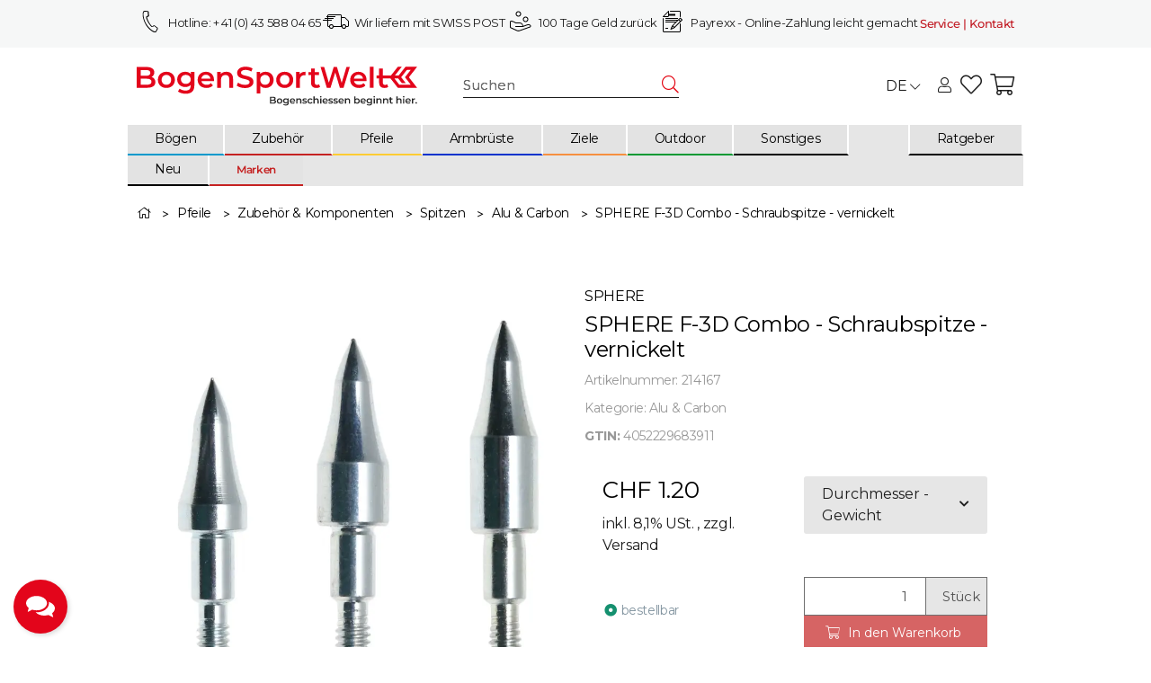

--- FILE ---
content_type: image/svg+xml
request_url: https://www.bogensportwelt.ch/mediafiles/s360/footerbilder/amazonpay-logo.svg
body_size: 1467
content:
<svg id="logos" xmlns="http://www.w3.org/2000/svg" width="300" height="130" viewBox="0 0 300 130">
  <title>amazonpay-logo</title>
  <g>
    <path d="M93.66,95.82A57.47,57.47,0,0,1,54.9,81c-.77-.77,0-1.68.91-1.16a78.16,78.16,0,0,0,68.48,4.26c1.29-.64,2.58.91,1.29,1.94C116.92,92.46,104.39,95.82,93.66,95.82ZM119,81.61c-.78.13-.91-.65-.13-1.17,4.91-3.36,12.92-2.45,13.82-1.29s-.25,9.3-4.78,13.18c-.77.52-1.42.26-1.16-.52,1-2.58,3.36-8.39,2.33-9.82S121.83,81.35,119,81.61Z" style="fill: #ec912d"/>
    <path d="M119.25,52.79c0-.64.38-.9.77-.9h15.12c.52,0,.9.26.9.78v3c0,.38-.51,1-1.29,2.06L127,68.82a18,18,0,0,1,8.66,1.8,1.79,1.79,0,0,1,.77,1.3v3.61a.84.84,0,0,1-1.16.78,17.63,17.63,0,0,0-15.89,0c-.52.39-1-.26-1-.78V72.18a4.45,4.45,0,0,1,.52-2.33l9-12.92h-7.75a.77.77,0,0,1-.9-.62.71.71,0,0,1,0-.29V52.79ZM59.81,77.08a.89.89,0,0,1-.9-.77V52.79a.88.88,0,0,1,.9-.9h4.27a.84.84,0,0,1,.77.78v3.1a6.34,6.34,0,0,1,6.33-4.27c2.59,0,4.52,1.29,5.82,4.27a6.67,6.67,0,0,1,11.5-1.68c1.55,2.06,1.29,4.91,1.29,7.36V76.31a.88.88,0,0,1-.91.9H84.1a.89.89,0,0,1-.77-.9V59.25a2.29,2.29,0,0,0-2.59-2.06,3.19,3.19,0,0,0-3,2.06,13.14,13.14,0,0,0-.39,4.53V76.05a.88.88,0,0,1-.9.91H71.83a.92.92,0,0,1-.78-.91V63.65c0-2.59.39-6.46-2.84-6.46s-3.1,3.74-3.1,6.46v12.4a.89.89,0,0,1-.9.91H59.55Zm99.49-12.4c0,7.11-3.88,12.92-10.34,12.92-6.71,0-10.33-5.94-10.33-13.18S142.37,51.5,149,51.5,159.3,57.32,159.3,64.68ZM149,56.28c-3.36,0-3.61,4.52-3.61,7.37s0,9,3.61,9,3.75-4.91,3.75-8a20.6,20.6,0,0,0-.77-6.2A2.77,2.77,0,0,0,149,56.28ZM163.69,77a.91.91,0,0,1-.9-.78V52.79c0-.38.52-.77.9-.77H168a.84.84,0,0,1,.77.65v3.61h.13c1.29-3.23,3.1-4.78,6.2-4.78a6.13,6.13,0,0,1,5.43,2.84c1.16,1.81,1.16,5,1.16,7.24V76.44a.85.85,0,0,1-.9.77h-4.52a.9.9,0,0,1-.91-.77V63.65c0-2.59.39-6.33-2.84-6.33a3,3,0,0,0-2.58,1.93,10.34,10.34,0,0,0-.78,4.4V76.31a.88.88,0,0,1-.9.9h-4.53Zm-53,.12a10.71,10.71,0,0,1-2.58-3.1c-2.59,2.59-4.27,3.36-7.5,3.36-3.87,0-6.85-2.32-6.85-7.1a7.76,7.76,0,0,1,4.78-7.5c2.59-1,6-1.29,8.66-1.55v-.64a7.57,7.57,0,0,0-.52-3.36A3.42,3.42,0,0,0,104.13,56a3.53,3.53,0,0,0-3.75,2.85.83.83,0,0,1-.77.77l-4.4-.51a.87.87,0,0,1-.77-.91c1-5.43,5.81-7,10.08-7h.38a10.33,10.33,0,0,1,6.72,2.2c2.2,2.07,2.2,4.91,2.2,7.88v7.11c0,2.19.9,3.1,1.68,4.26.26.52.39.91,0,1.29L112,77a1.29,1.29,0,0,1-1.16.12Zm-4.39-6.46a8.63,8.63,0,0,0,.9-4.78v-1c-3.36,0-6.85.78-6.85,4.65,0,1.94,1,3.23,2.85,3.23A3.49,3.49,0,0,0,106.33,70.62ZM50.77,77.08A9.15,9.15,0,0,1,48.18,74c-2.58,2.59-4.39,3.36-7.62,3.36-3.88,0-6.85-2.32-6.85-7.1a7.76,7.76,0,0,1,4.91-7.5c2.46-1,6-1.29,8.53-1.55v-.64a6.1,6.1,0,0,0-.52-3.36A3.06,3.06,0,0,0,44.05,56a3.48,3.48,0,0,0-3.62,2.85.84.84,0,0,1-.77.77L35,59.13a.65.65,0,0,1-.69-.59.59.59,0,0,1,0-.32c1.16-5.43,5.81-7,10.21-7h.25c2.2,0,5.17.65,6.85,2.2,2.2,2.07,1.94,4.91,1.94,7.88v7.11c0,2.19.9,3.1,1.81,4.26a1.16,1.16,0,0,1,0,1.29L51.8,77A1,1,0,0,1,50.77,77.08Zm-4.4-6.46c.91-1.55.78-3,.78-4.78v-1c-3.23,0-6.72.78-6.72,4.65,0,1.94,1,3.23,2.71,3.23A3.65,3.65,0,0,0,46.37,70.62ZM244.19,83.8c0-.51.26-.9.77-.9a9.22,9.22,0,0,0,3.23,0,3.89,3.89,0,0,0,2.72-2.2l1.55-4L243,53.05c-.26-.38-.26-1.16.51-1.16h3.36a1,1,0,0,1,1,.78l6.84,19.25,6.59-19.25a1.13,1.13,0,0,1,1-.78h3.23c.77,0,.77.78.51,1.16l-9.43,24.29c-1.29,3.23-2.84,8.4-6.46,9.31a8.89,8.89,0,0,1-5.55-.26c-.39-.13-.52-.65-.52-.91V83.8Zm-4.39-8.27a.87.87,0,0,1-.78.91h-2.45a.91.91,0,0,1-1-.77.61.61,0,0,1,0-.14L235.4,74a19,19,0,0,1-3.87,2.33,9.76,9.76,0,0,1-8.66-.39,6.84,6.84,0,0,1-3-5.94,7.2,7.2,0,0,1,1.81-5.17,9.38,9.38,0,0,1,7.23-2.58,20.85,20.85,0,0,1,6.2.64v-3.1c0-3.36-1.29-4.78-5-4.78a28.06,28.06,0,0,0-7.76,1.29c-.51,0-.77-.26-.77-.64V53.7a1.12,1.12,0,0,1,.77-.91,24.68,24.68,0,0,1,8.27-1.68c4.14,0,9,1,9,7.37V75.53Zm-4.53-9.43a20.33,20.33,0,0,0-5.16-.64,6.23,6.23,0,0,0-4.27,1.29,4.54,4.54,0,0,0-1,2.84,3.74,3.74,0,0,0,1.55,3.23,6,6,0,0,0,4.78.13,8.76,8.76,0,0,0,4.13-2.07V66.1ZM195,86.26a.77.77,0,0,1-.77-.78V52.79a.86.86,0,0,1,.77-.9h2.46a1.1,1.1,0,0,1,.9.9l.26,1.68a12.06,12.06,0,0,1,7.88-3.36c7.75,0,10.34,6.46,10.34,13,0,7.11-3.88,12.92-10.6,12.92a11.85,11.85,0,0,1-7.36-2.84V85.48a.69.69,0,0,1-.78.78Zm10.21-31.14a11.38,11.38,0,0,0-6.33,2.2V70.88a11.81,11.81,0,0,0,6.07,2.33c2.07,0,3.49-.39,4.65-1.55,1.68-1.68,2.2-4.52,2.2-7.75,0-4.53-1.29-8.66-6.59-8.66Z" style="fill: #333e47"/>
  </g>
</svg>


--- FILE ---
content_type: application/javascript; charset=UTF-8
request_url: https://api.clerk.io/v2/config/designs?payload=%7B%22ids%22%3A%5B119501%5D%2C%22key%22%3A%224GJCZiw9RNTXx3OPtHtJOA0Uj2Y4DSTY%22%2C%22visitor%22%3A%22auto%22%2C%22_%22%3A29479299%7D&callback=__clerk_cb_1
body_size: 1254
content:
__clerk_cb_1({"status":"ok","results":[{"id":119501,"html":"\u003cdiv id=\"clerk-template-live-search\" style=\"background: white\"\u003e\n \u003cdiv class=\"clerk-live-search\"\u003e\n \u003cdiv class=\"row\"\u003e\n \u003cdiv class=\"col-12 col-sm-8 clerk-live-search-products\"\u003e\n {% if products.length != 0 %}\n \u003cdiv class=\"h4 headline-style\"\u003e{{ snippets.headlineProducts }}\u003c/div\u003e\n {% for product in products %}\n \u003cdiv class=\"product clerk-instant-search-key-selectable\"\u003e\n \u003ca href=\"{{ product.url }}\" class=\"d-block product-link link-discreet\"\u003e\n \u003cdiv class=\"row align-items-center\"\u003e\n \u003cdiv class=\"col-2 text-center product-image-wrapper\"\u003e\n \u003cimg src=\"{{ product.image }}\" class=\"product-image img-fluid\" /\u003e\n \u003c/div\u003e\n \u003cdiv class=\"col-7\"\u003e\n \u003cdiv class=\"product-name productbox-title et-mb-0\"\u003e{{ product.name }}\u003c/div\u003e\n \u003c/div\u003e\n \u003cdiv class=\"col-3\"\u003e\n \u003cdiv class=\"price_wrapper text-right\"\u003e\n {% if product.has_variations or product.bulk_prices != 0 %}\n \u003cspan class=\"price_label pricestarting {% if product.original_price \u003e product.price %}special-pricestarting{% endif %}\"\u003e\n {{ snippets.priceStarting }}\n \u003c/span\u003e\n {% endif %}\n\n \u003cspan class=\"price productbox-price {% if product.on_sale %} special-price{% endif %}\"\u003e\n \u003cspan\u003e{{ product.price | money }} {{ globals.currency_symbol }} \u003cspan class=\"footnote-reference\"\u003e*\u003c/span\u003e\u003c/span\u003e\n \u003c/span\u003e\n\n {% if product.base_price \u003e 0 %}\n \u003cdiv class=\"price-note\"\u003e\n \u003cspan class=\"value\"\u003e{{ product.base_price | money }} {{ globals.currency_symbol }} {{ snippets.vpePer }} {{ product.base_price_unit }}\u003c/span\u003e\n \u003c/div\u003e\n {% endif %}\n \n {% if product.on_sale %}\n \u003cspan class=\"instead-of old-price\"\u003e\n \u003csmall class=\"text-muted-util\"\u003e\n \u003cdel class=\"value\"\u003e{{ product.original_price | money }} {{ globals.currency_symbol }}\u003c/del\u003e\n \u003c/small\u003e\n \u003c/span\u003e\n {% endif %}\n \u003c/div\u003e\n \u003c/div\u003e\n \u003c/div\u003e\n \u003c/a\u003e\n \u003c/div\u003e\n {% endfor %}\n \u003cdiv class=\"text-center\"\u003e\n \u003ca href=\"{{ snippets.searchUrl }}?query={{ query }}\" class=\"btn btn-secondary btn-lg\"\u003e\n {{ snippets.showAllResults }}\n \u003c/a\u003e\n \u003c/div\u003e\n {% else %}\n \u003cdiv class=\"text-center\"\u003e\n {{ snippets.textNoResults | replace '###QUERY###' query | highlight query 'clerk-live-search-highlight' }}\n \u003c/div\u003e\n {% endif %}\n \u003c/div\u003e\n\n \u003cdiv class=\"col col-sm-4 clerk-live-search-others\"\u003e\n {% if suggestions.length != 0 %}\n \u003cdiv class=\"h4 headline-style\"\u003e{{ snippets.headlineSuggestions }}\u003c/div\u003e\n \u003cdiv class=\"clerk-live-search-others-wrapper clerk-suggestion\"\u003e\n {% for suggestion in suggestions %}\n \u003ca href=\"{{ snippets.searchUrl }}?query={{ suggestion }}\"\u003e\n {{ suggestion }}\n \u003c/a\u003e\n {% endfor %}\n \u003c/div\u003e\n {% endif %}\n {% if categories.length != 0 %}\n \u003cdiv class=\"h4 headline-style\"\u003e{{ snippets.headlineCategories }}\u003c/div\u003e\n \u003cdiv class=\"clerk-live-search-others-wrapper clerk-category\"\u003e\n {% for category in categories %}\n \u003ca href=\"{{ category.url }}\"\u003e\n {{ category.name }}\n \u003c/a\u003e\n {% endfor %}\n \u003c/div\u003e\n {% endif %}\n {% if pages.length != 0 %}\n \u003cdiv class=\"h4 headline-style\"\u003e{{ snippets.headlinePages }}\u003c/div\u003e\n \u003cdiv class=\"clerk-live-search-others-wrapper clerk-pages\"\u003e\n {% for page in pages %}\n \u003ca href=\"{{ page.url }}\"\u003e\n {{ page.title }}\n \u003c/a\u003e\n {% endfor %}\n \u003c/div\u003e\n {% endif %}\n \u003c/div\u003e\n \u003c/div\u003e\n \u003c/div\u003e\n\u003c/div\u003e","html_mobile":"","css":"#clerk-template-live-search {\r\n background: var(--white);\r\n padding: 1rem;\r\n box-shadow: 0 0 1.5rem rgba(0, 0, 0, 0.2);\r\n}\r\n#clerk-template-live-search .product {\r\n margin-bottom: 1rem;\r\n}\r\n\r\n.clerk-live-search-container .clerk-live-search-others a {\r\n text-decoration: none;\r\n display: block;\r\n margin-bottom: 0.3125rem;\r\n}\r\n\r\n.clerk-live-search-others-wrapper .clerk-category {\r\n display: flex;\r\n flex-wrap: wrap;\r\n}","css_mobile":"","config":"","container":"","attributes":["base_price","base_price_unit","bulk_prices","categories","currency_symbol","has_variations","headlineCategories","headlinePages","headlineProducts","headlineSuggestions","image","length","name","on_sale","original_price","pages","price","priceStarting","products","query","replace","searchUrl","showAllResults","suggestion","suggestions","textNoResults","title","url","vpePer"]}]});